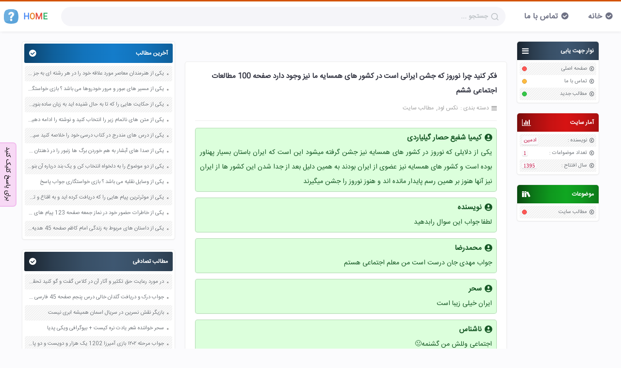

--- FILE ---
content_type: text/html; charset=utf-8
request_url: https://nexload.ir/post/8754/%D9%81%DA%A9%D8%B1-%DA%A9%D9%86%DB%8C%D8%AF-%DA%86%D8%B1%D8%A7-%D9%86%D9%88%D8%B1%D9%88%D8%B2-%DA%A9%D9%87
body_size: 9907
content:
<!DOCTYPE html>

<html lang="fa">
  <head>
    <meta charset="utf-8" />
    
    <title>فکر کنید چرا نوروز که جشن ایرانی است در کشور های همسایه ما نیز وجود دارد صفحه 100 مطالعات اجتماعی ششم - نکس لود</title>
    <meta name="viewport" content="width=device-width, initial-scale=1" />
    <meta name="language" content="fa_IR" />
    <meta name="geo.region" content="IR" />
    <meta name="author" content="sadra" />
    <meta name="description" content="فکر کنید چرا نوروز که جشن ایرانی است در کشور های همسایه ما نیز وجود دارد صفحه 100 مطالعات اجتماعی ششم را از این سایت دریافت کنید." />
    <meta property="og:type" content="article" />
    <meta property="og:title" content="فکر کنید چرا نوروز که جشن ایرانی است در کشور های همسایه ما نیز وجود دارد صفحه 100 مطالعات اجتماعی ششم" />
    <meta
      property="og:url"
      content="https://nexload.ir/post/8754/فکر-کنید-چرا-نوروز-که"
    />
    <meta property="og:locale" content="fa_IR" />
    <meta property="og:site_name" content="نکس لود" />
    <meta property="og:description" content="فکر کنید چرا نوروز که جشن ایرانی است در کشور های همسایه ما نیز وجود دارد صفحه 100 مطالعات اجتماعی ششم را از این سایت دریافت کنید." />
    <link rel="sitemap" href="/sitemap.xml" />
    <link rel="shortcut icon" href="/fav.png" />
    <link
      rel="canonical"
      href="https://nexload.ir/post/8754/فکر-کنید-چرا-نوروز-که"
    />
    <link rel="profile" href="https://nexload.ir" />
    <meta http-equiv="X-UA-Compatible" content="ie=edge" />
    <link href="/css/style.rtl.css?x=3" rel="stylesheet" />
    <script type="application/ld+json">
      {
        "@context": "https://schema.org",
        "@type": "BreadcrumbList",
        "itemListElement": [
          {
            "@type": "ListItem",
            "position": 1,
            "name": "نکس لود",
            "item": "https://nexload.ir"
          },
          {
            "@type": "ListItem",
            "position": 2,
            "name": "مطالب سایت",
            "item": "https://nexload.ir/post"
          },
          { "@type": "ListItem", "position": 3, "name": "فکر کنید چرا نوروز که جشن ایرانی است در کشور های همسایه ما نیز وجود دارد صفحه 100 مطالعات اجتماعی ششم" }
        ]
      }
    </script>
    <script>
    !function(e,t,n){e.yektanetAnalyticsObject=n,e[n]=e[n]||function(){e[n].q.push(arguments)},e[n].q=e[n].q||[];var a=t.getElementsByTagName("head")[0],r=new Date,c="https://cdn.yektanet.com/superscript/jZ4Fe9ld/native-nexload.ir-3614/yn_pub.js?v="+r.getFullYear().toString()+"0"+r.getMonth()+"0"+r.getDate()+"0"+r.getHours(),s=t.createElement("link");s.rel="preload",s.as="script",s.href=c,a.appendChild(s);var l=t.createElement("script");l.async=!0,l.src=c,a.appendChild(l)}(window,document,"yektanet");
</script>
<script type="text/javascript">
    var now = new Date(); var head = document.getElementsByTagName('head')[0];
    var script = document.createElement('script'); script.type =
    'text/javascript'; var script_address =
    'https://cdn.chavosh.org/widgets/main.js'; script.src = script_address +
    '?v=' + now.getFullYear().toString() + '0' + now.getMonth() + '0' +
    now.getDate() + '0' + now.getHours(); head.appendChild(script);
</script>
<!-- Najva Push Notification -->
<link rel="manifest" href="/manifest.json">
<script type="text/javascript">
    (function(){
        var now = new Date();
        var version = now.getFullYear().toString() + "0" + now.getMonth() + "0" + now.getDate() +
            "0" + now.getHours();
        var head = document.getElementsByTagName("head")[0];
        var link = document.createElement("link");
        link.rel = "stylesheet";
        link.href = "https://app.najva.com/static/css/local-messaging.css" + "?v=" + version;
        head.appendChild(link);
        var script = document.createElement("script");
        script.type = "text/javascript";
        script.async = true;
        script.src = "https://app.najva.com/static/js/scripts/nexload-website-33118-df99ce9c-6057-4a8d-aade-19f769e221aa.js" + "?v=" + version;
        head.appendChild(script);
        })()
</script>
<!-- END NAJVA PUSH NOTIFICATION -->
<script type="text/javascript">
	now = new Date();
	var head = document.getElementsByTagName('head')[0];
	var script = document.createElement('script');
	script.async = true;
	script.type = 'text/javascript';
	var script_address = 'https://cdn.yektanet.com/template/bnrs/yn_bnr.min.js';
	script.src = script_address + '?v=' + now.getFullYear().toString() + '0' + now.getMonth() + '0' + now.getDate() + '0' + now.getHours();
	head.appendChild(script);
</script>

  </head>

  <body>
    <header class="top-bar">
  <div id="container">
    <a href="/" class="logo">
      <svg
        width="30px"
        height="30px"
        version="1.1"
        viewBox="0 0 455.431 455.431"
      >
        <path
          d="m405.49 412.76c-69.689 56.889-287.29 56.889-355.56 0-69.689-56.889-62.578-300.09 0-364.09s292.98-64 355.56 0 69.689 307.2 0 364.09z"
          fill="#5CA4DA"
        />
        <path
          d="m229.14 313.21c-62.578 49.778-132.27 75.378-197.69 76.8-48.356-82.489-38.4-283.02 18.489-341.33 51.2-52.622 211.91-62.578 304.36-29.867 22.755 93.867-24.178 213.33-125.16 294.4z"
          fill="#6DAFE0"
        />
        <path
          d="m259 286.19h-61.156v-29.867c0-11.378 1.422-19.911 4.267-24.178 2.844-5.689 8.533-12.8 18.489-22.756l27.022-28.444c4.267-4.267 5.689-11.378 5.689-18.489s-1.422-14.222-7.111-18.489c-4.267-5.689-9.956-7.111-17.067-7.111s-12.8 2.844-17.067 8.533-7.111 14.222-8.533 24.178h-64c2.844-27.022 12.8-48.356 29.867-62.578s36.978-22.756 62.578-22.756 45.511 7.111 61.156 19.911c15.644 14.222 24.178 32.711 24.178 56.889 0 11.378-1.422 18.489-4.267 24.178-2.844 5.689-4.267 8.533-5.689 11.378-1.422 2.844-4.267 5.689-7.111 9.956l-8.533 8.533-18.489 18.489c-5.689 5.689-9.956 9.956-11.378 14.222-1.422 4.267-2.844 8.533-2.844 15.644v22.757zm-65.422 51.2c0-19.911 15.644-35.556 35.556-35.556s35.556 15.644 35.556 35.556-15.644 35.556-35.556 35.556-35.556-15.645-35.556-35.556z"
          fill="#fff"
        />
      </svg>
      <div>
        <span style="color: #4285f4">H</span>
        <span style="color: #e67e22">O</span>
        <span style="color: #e74c3c">M</span>
        <span style="color: #27ae60">E</span>
      </div>
    </a>
    <div class="s-box">
      <div class="ps-relative">
        <input
          id="search"
          autocomplete="off"
          placeholder="جستجو ..."
          class="s-input"
          type="search"
        />
        <i class="search-icon"></i>
      </div>
    </div>
    <ol class="top-box" role="presentation">
      <li><a href="/">خانه</a></li>
      <li><a href="/contact-us">تماس با ما</a></li>
    </ol>
  </div>
</header>

    <div class="container">
      <div id="right-sidebar"><div class="rightBox">
  <div class="r-head c-gray">
    <h3 class="ic-bars">نوار جهت یابی</h3>
  </div>
  <ul>
    <li>
      <a href="/">صفحه اصلی</a>
      <div class="circle cir-r"></div>
    </li>
    <li>
      <a href="/contact-us">تماس با ما</a>
      <div class="circle cir-y"></div>
    </li>
    <li>
      <a href="/">مطالب جدید</a>
      <div class="circle cir-g"></div>
    </li>
  </ul>
</div>
<div class="rightBox">
  <div class="r-head c-red">
    <h3 class="ic-stats">آمار سایت</h3>
  </div>
  <ul id="statistics">
    <li>
      نویسنده :<span class="cir-cat" style="font-family: inherit"
        >ادمین</span
      >
    </li>
    <li>تعداد موضواعات :<span class="cir-cat">1</span></li>
    <li>
      سال افتتاح :<span class="cir-cat">1395</span>
    </li>
  </ul>
</div>
<div class="rightBox">
  <div class="r-head c-green">
    <h3 class="ic-cat">موضوعات</h3>
  </div>
  <ul id="lastCategories">
    <li>
      <a href="/post">مطالب سایت</a>
      <div class="circle archive"></div>
    </li>
  </ul>
</div>
</div>
      <div id="content">
        <div class="mainbar">
          <div style="width: calc(100% - 30px); margin: 0 0 20px">
  <div id="pos-article-display-8349"></div>
</div>

<div style="width: calc(100% - 30px); margin: 0 0 20px">
  <div class="yn-bnr" id="ynpos-8818"></div>
</div>

          <article id="61e324bd146e4b2bc1cc2396" class="article">
            <header class="p-header">
              <h1>
                <a href="/post/8754/فکر-کنید-چرا-نوروز-که">
                  فکر کنید چرا نوروز که جشن ایرانی است در کشور های همسایه ما نیز وجود دارد صفحه 100 مطالعات اجتماعی ششم
                </a>
              </h1>
              <div class="p-info">
                <div class="cat">
                  <span>دسته بندی :</span>
                  <ol typeof="BreadcrumbList">
                    <li>
                      <a href="/"> <span> نکس لود </span></a>
                    </li>
                    <li>
                      <a href="/post"><span>مطالب سایت</span></a>
                    </li>
                  </ol>
                </div>
                
              </div>
            </header>
            <div class="text">
              <!-- <div id="tavoos_video_native-8568"></div> -->
               <div id="pos-article-display-card-8351"></div>
               
              
              <div id="answer">
                <h3>کیمیا شفیع حصار گیلیاردی</h3>
                
                <p>یکی از دلایلی که نوروز در کشور های همسایه نیز جشن گرفته میشود این است که ایران باستان بسیار پهناور بوده است و کشور های همسایه نیز عضوی از ایران بودند به همین دلیل بعد از جدا شدن این کشور ها از ایران نیز آنها هنوز بر همین رسم پایدار مانده اند و هنوز نوروز را جشن میگیرند</p>
                
              </div>
              
              <div id="answer">
                <h3>نویسنده</h3>
                
                <p>لطفا جواب این سوال رابدهید</p>
                
              </div>
              
              <div id="answer">
                <h3>محمدرضا</h3>
                
                <p>جواب مهدی جان درست است من معلم اجتماعی هستم</p>
                
              </div>
              
              <div id="answer">
                <h3>سحر</h3>
                
                <p>ایران خیلی زیبا است</p>
                
              </div>
              
              <div id="answer">
                <h3>ناشناس</h3>
                
                <p>اجتماعی وللش من گشنمه😐</p>
                
              </div>
               <p>جواب فعالیت ۵ صفحه ۱۰۰ کتاب مطالعات اجتماعی پایه و کلاس ششم ابتدایی دبستان فکر کنید چرا نوروز که جشن ایرانی است در کشور های همسایه ما نیز وجود دارد از سایت نکس لود دریافت کنید.</p><h3>جواب بچه ها در نظرات پایین سایت</h3><p><strong>مهدی</strong> : یکی از دلایلش این است که ایران در گذشته بسیار پهناور تر بوده است و تمام یا بخشی از کشورهای همسایه جز قلمرو ایران بوده است.</p><p><strong>کیمیا رفیع</strong> : یکی از دلایلی که نوروز در کشور های همسایه نیز جشن گرفته میشود این است که ایران باستان بسیار پهناور بوده است و کشور های همسایه نیز عضوی از ایران بودند به همین دلیل بعد از جدا شدن این کشور ها از ایران نیز آنها هنوز بر همین رسم پایدار مانده اند و هنوز نوروز را جشن میگیرند.</p>
            </div>
            <div class="bool-post">
              <div class="bool-body">
                <div class="bool-head">میخواهید جواب یا ادامه مطلب را ببینید ؟</div>
                <div class="bool-content">
                  <a class="bool-yes" onclick="bool()">بله</a>
                  <a class="bool-no" onclick="bool()">خیر</a>
                </div>
              </div>
            </div>
            <div style="margin: 50px 10px">
  <div id="pos-article-display-7598"></div>
</div>
 
<div class="comments-box" id="63fe0a1ad6e0bd3c2466f3f1">
  <div class="cm-head">
    <span> پارسا صالحی بزرگ و دانا </span> <span> 3 سال قبل </span>
  </div>
  <div class="comments">
    <div class="cm-stats">
      <button onclick="commentsVote(1, this)">&#xe904;</button>
      <span class="vote"> 0 </span>
      <button onclick="commentsVote(-1, this)">&#xe906;</button>
    </div>
    <div class="cm-content">
      <div>
        
        <p>پارسا صالحی آینده ی داوطلبانی پرسپولیس</p>
        
      </div>
      <div class="r-c">
        
        <button
          id="63fe0a1ad6e0bd3c2466f3f1"
          class="button bb cm-btn"
          onclick="reply(this);"
          type="button"
        >
          پاسخ
        </button>
      </div>
      
    </div>
  </div>
</div>

<div class="comments-box" id="6251db0ad2d5c0bd3b020eb3">
  <div class="cm-head">
    <span> diyana  </span> <span> 4 سال قبل </span>
  </div>
  <div class="comments">
    <div class="cm-stats">
      <button onclick="commentsVote(1, this)">&#xe904;</button>
      <span class="vote"> 0 </span>
      <button onclick="commentsVote(-1, this)">&#xe906;</button>
    </div>
    <div class="cm-content">
      <div>
        
        <p>یکی از دلایلش این است که ایران در گذشته بسیار پهناور تر بوده است و تمام بخشی از کشور های همسایه جز قلمرو ایران بوده است.</p>
        
      </div>
      <div class="r-c">
        
        <button
          id="6251db0ad2d5c0bd3b020eb3"
          class="button bb cm-btn"
          onclick="reply(this);"
          type="button"
        >
          پاسخ
        </button>
      </div>
      
    </div>
  </div>
</div>

<div class="comments-box" id="625049ed06dd5e1a3ad05406">
  <div class="cm-head">
    <span> ناشناس </span> <span> 4 سال قبل </span>
  </div>
  <div class="comments">
    <div class="cm-stats">
      <button onclick="commentsVote(1, this)">&#xe904;</button>
      <span class="vote"> -2 </span>
      <button onclick="commentsVote(-1, this)">&#xe906;</button>
    </div>
    <div class="cm-content">
      <div>
        
        <p>،😏</p>
        
      </div>
      <div class="r-c">
        
        <button
          id="625049ed06dd5e1a3ad05406"
          class="button bb cm-btn"
          onclick="reply(this);"
          type="button"
        >
          پاسخ
        </button>
      </div>
      
    </div>
  </div>
</div>

<div class="comments-box" id="622f14e4b97d996c96a709ea">
  <div class="cm-head">
    <span> ناشناس </span> <span> 4 سال قبل </span>
  </div>
  <div class="comments">
    <div class="cm-stats">
      <button onclick="commentsVote(1, this)">&#xe904;</button>
      <span class="vote"> 1 </span>
      <button onclick="commentsVote(-1, this)">&#xe906;</button>
    </div>
    <div class="cm-content">
      <div>
        
        <p>زیرا کشور های همسایه ایران در گذشته بخشی از انها جز ایران بود و از دورهی هخامنشی این اداب در این کشور ها مانده است</p>
        
        <p></p>
        
      </div>
      <div class="r-c">
        
        <button
          id="622f14e4b97d996c96a709ea"
          class="button bb cm-btn"
          onclick="reply(this);"
          type="button"
        >
          پاسخ
        </button>
      </div>
      
    </div>
  </div>
</div>

<div class="comments-box" id="622f14e3b97d996c96a709cc">
  <div class="cm-head">
    <span> ناشناس </span> <span> 4 سال قبل </span>
  </div>
  <div class="comments">
    <div class="cm-stats">
      <button onclick="commentsVote(1, this)">&#xe904;</button>
      <span class="vote"> 0 </span>
      <button onclick="commentsVote(-1, this)">&#xe906;</button>
    </div>
    <div class="cm-content">
      <div>
        
        <p>زیرا کشور های همسایه ایران در گذشته بخشی از انها جز ایران بود و از دورهی هخامنشی این اداب در این کشور ها مانده است</p>
        
        <p></p>
        
      </div>
      <div class="r-c">
        
        <button
          id="622f14e3b97d996c96a709cc"
          class="button bb cm-btn"
          onclick="reply(this);"
          type="button"
        >
          پاسخ
        </button>
      </div>
      
    </div>
  </div>
</div>

<div class="comments-box" id="62248e3b94d0ceb23b89595e">
  <div class="cm-head">
    <span> ناشناس </span> <span> 4 سال قبل </span>
  </div>
  <div class="comments">
    <div class="cm-stats">
      <button onclick="commentsVote(1, this)">&#xe904;</button>
      <span class="vote"> -2 </span>
      <button onclick="commentsVote(-1, this)">&#xe906;</button>
    </div>
    <div class="cm-content">
      <div>
        
        <p>ررژبزبر</p>
        
        <p>رزیر</p>
        
      </div>
      <div class="r-c">
        
        <button
          id="62248e3b94d0ceb23b89595e"
          class="button bb cm-btn"
          onclick="reply(this);"
          type="button"
        >
          پاسخ
        </button>
      </div>
      
    </div>
  </div>
</div>

<div class="comments-box" id="621f53ac61dc753fcb6481f2">
  <div class="cm-head">
    <span> ناشناس </span> <span> 4 سال قبل </span>
  </div>
  <div class="comments">
    <div class="cm-stats">
      <button onclick="commentsVote(1, this)">&#xe904;</button>
      <span class="vote"> -2 </span>
      <button onclick="commentsVote(-1, this)">&#xe906;</button>
    </div>
    <div class="cm-content">
      <div>
        
        <p>اره</p>
        
      </div>
      <div class="r-c">
        
        <button
          id="621f53ac61dc753fcb6481f2"
          class="button bb cm-btn"
          onclick="reply(this);"
          type="button"
        >
          پاسخ
        </button>
      </div>
      
      <div class="replies" id="622df143b97d996c969996e7">
        <div class="reply-stats">
          <button onclick="commentsVote(1, this)">&#xe904;</button>
          <span class="vote"> -2 </span>
          <button onclick="commentsVote(-1, this)">&#xe906;</button>
        </div>
        <div class="reply-content">
          <div class="reply-head">
            <span> سکرتلیتزنینین </span>
             <span> 4 سال قبل </span>
          </div>
          <div>
            
            <p>چی آره خره من</p>
            
          </div>
        </div>
      </div>
      
    </div>
  </div>
</div>

<div class="comments-box" id="620a02634c10bad3d21789ed">
  <div class="cm-head">
    <span> ناشناس </span> <span> 4 سال قبل </span>
  </div>
  <div class="comments">
    <div class="cm-stats">
      <button onclick="commentsVote(1, this)">&#xe904;</button>
      <span class="vote"> 2 </span>
      <button onclick="commentsVote(-1, this)">&#xe906;</button>
    </div>
    <div class="cm-content">
      <div>
        
        <p>جواب نداره تبلیغ فقط ریدم</p>
        
      </div>
      <div class="r-c">
        
        <button
          id="620a02634c10bad3d21789ed"
          class="button bb cm-btn"
          onclick="reply(this);"
          type="button"
        >
          پاسخ
        </button>
      </div>
      
    </div>
  </div>
</div>

<div class="comments-box" id="61e324bd146e4b2bc1cc23e8">
  <div class="cm-head">
    <span> نویسنده </span> <span> 4 سال قبل </span>
  </div>
  <div class="comments">
    <div class="cm-stats">
      <button onclick="commentsVote(1, this)">&#xe904;</button>
      <span class="vote"> 7 </span>
      <button onclick="commentsVote(-1, this)">&#xe906;</button>
    </div>
    <div class="cm-content">
      <div>
        
        <p>لطفا جواب این سوال رابدهید</p>
        
      </div>
      <div class="r-c">
        
        <button
          id="61e324bd146e4b2bc1cc23e8"
          class="button bb cm-btn"
          onclick="reply(this);"
          type="button"
        >
          پاسخ
        </button>
      </div>
      
      <div class="replies" id="620c8a114c10bad3d23c158d">
        <div class="reply-stats">
          <button onclick="commentsVote(1, this)">&#xe904;</button>
          <span class="vote"> -1 </span>
          <button onclick="commentsVote(-1, this)">&#xe906;</button>
        </div>
        <div class="reply-content">
          <div class="reply-head">
            <span> ب تو هیچ ربطی نداره😐 </span>
             <span> 4 سال قبل </span>
          </div>
          <div>
            
            <p>چشم سه بار😐</p>
            
          </div>
        </div>
      </div>
      
    </div>
  </div>
</div>

<div class="comments-box" id="61e324bd146e4b2bc1cc23e4">
  <div class="cm-head">
    <span> کیمیا شفیع حصار گیلیاردی </span> <span> 4 سال قبل </span>
  </div>
  <div class="comments">
    <div class="cm-stats">
      <button onclick="commentsVote(1, this)">&#xe904;</button>
      <span class="vote"> 11 </span>
      <button onclick="commentsVote(-1, this)">&#xe906;</button>
    </div>
    <div class="cm-content">
      <div>
        
        <p>یکی از دلایلی که نوروز در کشور های همسایه نیز جشن گرفته میشود این است که ایران باستان بسیار پهناور بوده است و کشور های همسایه نیز عضوی از ایران بودند به همین دلیل بعد از جدا شدن این کشور ها از ایران نیز آنها هنوز بر همین رسم پایدار مانده اند و هنوز نوروز را جشن میگیرند</p>
        
      </div>
      <div class="r-c">
        
        <button
          id="61e324bd146e4b2bc1cc23e4"
          class="button bb cm-btn"
          onclick="reply(this);"
          type="button"
        >
          پاسخ
        </button>
      </div>
      
    </div>
  </div>
</div>

<div class="comments-box" id="61e324bd146e4b2bc1cc23e2">
  <div class="cm-head">
    <span> سحر </span> <span> 4 سال قبل </span>
  </div>
  <div class="comments">
    <div class="cm-stats">
      <button onclick="commentsVote(1, this)">&#xe904;</button>
      <span class="vote"> 4 </span>
      <button onclick="commentsVote(-1, this)">&#xe906;</button>
    </div>
    <div class="cm-content">
      <div>
        
        <p>ایران خیلی زیبا است</p>
        
      </div>
      <div class="r-c">
        
        <button
          id="61e324bd146e4b2bc1cc23e2"
          class="button bb cm-btn"
          onclick="reply(this);"
          type="button"
        >
          پاسخ
        </button>
      </div>
      
      <div class="replies" id="6251db42d2d5c0bd3b02139f">
        <div class="reply-stats">
          <button onclick="commentsVote(1, this)">&#xe904;</button>
          <span class="vote"> 0 </span>
          <button onclick="commentsVote(-1, this)">&#xe906;</button>
        </div>
        <div class="reply-content">
          <div class="reply-head">
            <span> diyana </span>
             <span> 4 سال قبل </span>
          </div>
          <div>
            
            <p>چه ربطی داره 😑</p>
            
          </div>
        </div>
      </div>
      
    </div>
  </div>
</div>

<div class="comments-box" id="61e324bd146e4b2bc1cc23e0">
  <div class="cm-head">
    <span> محمدرضا </span> <span> 4 سال قبل </span>
  </div>
  <div class="comments">
    <div class="cm-stats">
      <button onclick="commentsVote(1, this)">&#xe904;</button>
      <span class="vote"> 6 </span>
      <button onclick="commentsVote(-1, this)">&#xe906;</button>
    </div>
    <div class="cm-content">
      <div>
        
        <p>جواب مهدی جان درست است من معلم اجتماعی هستم</p>
        
      </div>
      <div class="r-c">
        
        <button
          id="61e324bd146e4b2bc1cc23e0"
          class="button bb cm-btn"
          onclick="reply(this);"
          type="button"
        >
          پاسخ
        </button>
      </div>
      
    </div>
  </div>
</div>

<div class="comments-box" id="61e324bd146e4b2bc1cc23de">
  <div class="cm-head">
    <span> نویسنده </span> <span> 4 سال قبل </span>
  </div>
  <div class="comments">
    <div class="cm-stats">
      <button onclick="commentsVote(1, this)">&#xe904;</button>
      <span class="vote"> 1 </span>
      <button onclick="commentsVote(-1, this)">&#xe906;</button>
    </div>
    <div class="cm-content">
      <div>
        
        <p>پرنیان عباسی: یکی از دلایل این است که آنها هم مسلمان هستند و اینکه جشن نوروز جشن باستانی فارسی زبان ها است.</p>
        
      </div>
      <div class="r-c">
        
        <button
          id="61e324bd146e4b2bc1cc23de"
          class="button bb cm-btn"
          onclick="reply(this);"
          type="button"
        >
          پاسخ
        </button>
      </div>
      
    </div>
  </div>
</div>

<div class="comments-box" id="61e324bd146e4b2bc1cc23dc">
  <div class="cm-head">
    <span> نویسنده </span> <span> 4 سال قبل </span>
  </div>
  <div class="comments">
    <div class="cm-stats">
      <button onclick="commentsVote(1, this)">&#xe904;</button>
      <span class="vote"> -1 </span>
      <button onclick="commentsVote(-1, this)">&#xe906;</button>
    </div>
    <div class="cm-content">
      <div>
        
        <p>هرخرهبخفیهب</p>
        
      </div>
      <div class="r-c">
        
        <button
          id="61e324bd146e4b2bc1cc23dc"
          class="button bb cm-btn"
          onclick="reply(this);"
          type="button"
        >
          پاسخ
        </button>
      </div>
      
    </div>
  </div>
</div>

<div class="comments-box" id="61e324bd146e4b2bc1cc23da">
  <div class="cm-head">
    <span> سوگند تهرانی </span> <span> 4 سال قبل </span>
  </div>
  <div class="comments">
    <div class="cm-stats">
      <button onclick="commentsVote(1, this)">&#xe904;</button>
      <span class="vote"> 0 </span>
      <button onclick="commentsVote(-1, this)">&#xe906;</button>
    </div>
    <div class="cm-content">
      <div>
        
        <p>چون ایران در گذشته بسیار پهناور قدرتمند بوده و ایران جزه قلمرو کشور های دیگر( همسایه) بوده است❤</p>
        
      </div>
      <div class="r-c">
        
        <button
          id="61e324bd146e4b2bc1cc23da"
          class="button bb cm-btn"
          onclick="reply(this);"
          type="button"
        >
          پاسخ
        </button>
      </div>
      
    </div>
  </div>
</div>

<div class="comments-box" id="61e324bd146e4b2bc1cc23c8">
  <div class="cm-head">
    <span> ستاره فرهاد </span> <span> 4 سال قبل </span>
  </div>
  <div class="comments">
    <div class="cm-stats">
      <button onclick="commentsVote(1, this)">&#xe904;</button>
      <span class="vote"> 3 </span>
      <button onclick="commentsVote(-1, this)">&#xe906;</button>
    </div>
    <div class="cm-content">
      <div>
        
        <p>چون کشور های همسایه در ایران باستان جزو قلمرو ایران بوده اند…به همین دلیل افراد در کشور های همسایه مثل افغانستان-ترکمنستان-پاکستان-شمال ترکیه و. .عید نوروز را جشن می گیرند…در کابل و شمال افغانستان به جای انداختن سفره ی هفت سین انداختن سفره ی هفت میوه رواج است…</p>
        
      </div>
      <div class="r-c">
        
        <button
          id="61e324bd146e4b2bc1cc23c8"
          class="button bb cm-btn"
          onclick="reply(this);"
          type="button"
        >
          پاسخ
        </button>
      </div>
      
    </div>
  </div>
</div>

<div class="comments-box" id="61e324bd146e4b2bc1cc23c4">
  <div class="cm-head">
    <span> Reza </span> <span> 4 سال قبل </span>
  </div>
  <div class="comments">
    <div class="cm-stats">
      <button onclick="commentsVote(1, this)">&#xe904;</button>
      <span class="vote"> -2 </span>
      <button onclick="commentsVote(-1, this)">&#xe906;</button>
    </div>
    <div class="cm-content">
      <div>
        
        <p>مهدی جان درست گفته است آقا مهدی دستت درد نکنه</p>
        
      </div>
      <div class="r-c">
        
        <button
          id="61e324bd146e4b2bc1cc23c4"
          class="button bb cm-btn"
          onclick="reply(this);"
          type="button"
        >
          پاسخ
        </button>
      </div>
      
    </div>
  </div>
</div>

<div class="comments-box" id="61e324bd146e4b2bc1cc23bc">
  <div class="cm-head">
    <span> زهرا نوشیدنی </span> <span> 4 سال قبل </span>
  </div>
  <div class="comments">
    <div class="cm-stats">
      <button onclick="commentsVote(1, this)">&#xe904;</button>
      <span class="vote"> -1 </span>
      <button onclick="commentsVote(-1, this)">&#xe906;</button>
    </div>
    <div class="cm-content">
      <div>
        
        <p>زیبایی و جذابیت نوروز باعث استقبال این کشور ها شده اند</p>
        
      </div>
      <div class="r-c">
        
        <button
          id="61e324bd146e4b2bc1cc23bc"
          class="button bb cm-btn"
          onclick="reply(this);"
          type="button"
        >
          پاسخ
        </button>
      </div>
      
      <div class="replies" id="61e324bd146e4b2bc1cc23be">
        <div class="reply-stats">
          <button onclick="commentsVote(1, this)">&#xe904;</button>
          <span class="vote"> 2 </span>
          <button onclick="commentsVote(-1, this)">&#xe906;</button>
        </div>
        <div class="reply-content">
          <div class="reply-head">
            <span> الی </span>
             <span> 4 سال قبل </span>
          </div>
          <div>
            
            <p>ن اشتباههههههه</p>
            
          </div>
        </div>
      </div>
      
    </div>
  </div>
</div>

<div class="comments-box" id="61e324bd146e4b2bc1cc23b4">
  <div class="cm-head">
    <span> حمیده فلاحتی </span> <span> 4 سال قبل </span>
  </div>
  <div class="comments">
    <div class="cm-stats">
      <button onclick="commentsVote(1, this)">&#xe904;</button>
      <span class="vote"> -1 </span>
      <button onclick="commentsVote(-1, this)">&#xe906;</button>
    </div>
    <div class="cm-content">
      <div>
        
        <p>ایران خیلی پنهاور بوده والانش هم هست پنهاورایران خیلی زیباست</p>
        
      </div>
      <div class="r-c">
        
        <button
          id="61e324bd146e4b2bc1cc23b4"
          class="button bb cm-btn"
          onclick="reply(this);"
          type="button"
        >
          پاسخ
        </button>
      </div>
      
      <div class="replies" id="6213456a8a27ba70a5bbce95">
        <div class="reply-stats">
          <button onclick="commentsVote(1, this)">&#xe904;</button>
          <span class="vote"> -1 </span>
          <button onclick="commentsVote(-1, this)">&#xe906;</button>
        </div>
        <div class="reply-content">
          <div class="reply-head">
            <span> بببدپتهذع همه </span>
             <span> 4 سال قبل </span>
          </div>
          <div>
            
            <p>ابپیتایکسسپسپژننژسنسنصننص</p>
            
            <p>پیدثدثکصتیتثن</p>
            
          </div>
        </div>
      </div>
      
    </div>
  </div>
</div>

<div class="comments-box" id="61e324bd146e4b2bc1cc23a8">
  <div class="cm-head">
    <span> ناشناس </span> <span> 4 سال قبل </span>
  </div>
  <div class="comments">
    <div class="cm-stats">
      <button onclick="commentsVote(1, this)">&#xe904;</button>
      <span class="vote"> 3 </span>
      <button onclick="commentsVote(-1, this)">&#xe906;</button>
    </div>
    <div class="cm-content">
      <div>
        
        <p>اجتماعی وللش من گشنمه😐</p>
        
      </div>
      <div class="r-c">
        
        <button
          id="61e324bd146e4b2bc1cc23a8"
          class="button bb cm-btn"
          onclick="reply(this);"
          type="button"
        >
          پاسخ
        </button>
      </div>
      
      <div class="replies" id="61e324bd146e4b2bc1cc23ae">
        <div class="reply-stats">
          <button onclick="commentsVote(1, this)">&#xe904;</button>
          <span class="vote"> 0 </span>
          <button onclick="commentsVote(-1, this)">&#xe906;</button>
        </div>
        <div class="reply-content">
          <div class="reply-head">
            <span> ناشناس </span>
             <span> 4 سال قبل </span>
          </div>
          <div>
            
            <p>دهنت تو منم دستشویی دارم😂😂😂</p>
            
          </div>
        </div>
      </div>
      
      <div class="replies" id="61e324bd146e4b2bc1cc23ac">
        <div class="reply-stats">
          <button onclick="commentsVote(1, this)">&#xe904;</button>
          <span class="vote"> 3 </span>
          <button onclick="commentsVote(-1, this)">&#xe906;</button>
        </div>
        <div class="reply-content">
          <div class="reply-head">
            <span> الینا </span>
             <span> 4 سال قبل </span>
          </div>
          <div>
            
            <p>تو داری زندگی میکنی ما همه ادای تو رو در میاریم🤣🤣🤣</p>
            
          </div>
        </div>
      </div>
      
      <div class="replies" id="61e324bd146e4b2bc1cc23aa">
        <div class="reply-stats">
          <button onclick="commentsVote(1, this)">&#xe904;</button>
          <span class="vote"> 0 </span>
          <button onclick="commentsVote(-1, this)">&#xe906;</button>
        </div>
        <div class="reply-content">
          <div class="reply-head">
            <span> الینا </span>
             <span> 4 سال قبل </span>
          </div>
          <div>
            
            <p>تو داری زندگی میکنی ماها همه اداتو در میاریم🤣🤣</p>
            
          </div>
        </div>
      </div>
      
    </div>
  </div>
</div>

<div class="comments-box" id="61e324bd146e4b2bc1cc23a4">
  <div class="cm-head">
    <span> نویسنده </span> <span> 4 سال قبل </span>
  </div>
  <div class="comments">
    <div class="cm-stats">
      <button onclick="commentsVote(1, this)">&#xe904;</button>
      <span class="vote"> 0 </span>
      <button onclick="commentsVote(-1, this)">&#xe906;</button>
    </div>
    <div class="cm-content">
      <div>
        
        <p>چون یک عید است</p>
        
      </div>
      <div class="r-c">
        
        <button
          id="61e324bd146e4b2bc1cc23a4"
          class="button bb cm-btn"
          onclick="reply(this);"
          type="button"
        >
          پاسخ
        </button>
      </div>
      
      <div class="replies" id="61e324bd146e4b2bc1cc23a6">
        <div class="reply-stats">
          <button onclick="commentsVote(1, this)">&#xe904;</button>
          <span class="vote"> 1 </span>
          <button onclick="commentsVote(-1, this)">&#xe906;</button>
        </div>
        <div class="reply-content">
          <div class="reply-head">
            <span> الهه </span>
             <span> 4 سال قبل </span>
          </div>
          <div>
            
            <p>🤣🤣🤣و السلام نامه تمام😂</p>
            
          </div>
        </div>
      </div>
      
    </div>
  </div>
</div>

<div class="comments-box" id="61e324bd146e4b2bc1cc23a2">
  <div class="cm-head">
    <span> نویسنده </span> <span> 4 سال قبل </span>
  </div>
  <div class="comments">
    <div class="cm-stats">
      <button onclick="commentsVote(1, this)">&#xe904;</button>
      <span class="vote"> 0 </span>
      <button onclick="commentsVote(-1, this)">&#xe906;</button>
    </div>
    <div class="cm-content">
      <div>
        
        <p>کامل کرذم</p>
        
      </div>
      <div class="r-c">
        
        <button
          id="61e324bd146e4b2bc1cc23a2"
          class="button bb cm-btn"
          onclick="reply(this);"
          type="button"
        >
          پاسخ
        </button>
      </div>
      
    </div>
  </div>
</div>

<div class="comments-box" id="61e324bd146e4b2bc1cc23a0">
  <div class="cm-head">
    <span> نویسنده </span> <span> 4 سال قبل </span>
  </div>
  <div class="comments">
    <div class="cm-stats">
      <button onclick="commentsVote(1, this)">&#xe904;</button>
      <span class="vote"> -2 </span>
      <button onclick="commentsVote(-1, this)">&#xe906;</button>
    </div>
    <div class="cm-content">
      <div>
        
        <p>هیچی</p>
        
      </div>
      <div class="r-c">
        
        <button
          id="61e324bd146e4b2bc1cc23a0"
          class="button bb cm-btn"
          onclick="reply(this);"
          type="button"
        >
          پاسخ
        </button>
      </div>
      
    </div>
  </div>
</div>

<div class="comments-box" id="61e324bd146e4b2bc1cc239e">
  <div class="cm-head">
    <span> مهسا </span> <span> 4 سال قبل </span>
  </div>
  <div class="comments">
    <div class="cm-stats">
      <button onclick="commentsVote(1, this)">&#xe904;</button>
      <span class="vote"> 1 </span>
      <button onclick="commentsVote(-1, this)">&#xe906;</button>
    </div>
    <div class="cm-content">
      <div>
        
        <p>یکی از دلایل این است گذشته بسیار وسیع تر از زمان کنونی بوده است و قسمت های از کشورهای همسایه جزء قلمرو ایران بوده که در نتایج مراسم آداب و رسوم آداب و رسوم مشترکی داشتند📖📕</p>
        
      </div>
      <div class="r-c">
        
        <button
          id="61e324bd146e4b2bc1cc239e"
          class="button bb cm-btn"
          onclick="reply(this);"
          type="button"
        >
          پاسخ
        </button>
      </div>
      
    </div>
  </div>
</div>

<div class="comments-box" id="61e324bd146e4b2bc1cc239c">
  <div class="cm-head">
    <span> نویسنده </span> <span> 4 سال قبل </span>
  </div>
  <div class="comments">
    <div class="cm-stats">
      <button onclick="commentsVote(1, this)">&#xe904;</button>
      <span class="vote"> 2 </span>
      <button onclick="commentsVote(-1, this)">&#xe906;</button>
    </div>
    <div class="cm-content">
      <div>
        
        <p>خیر</p>
        
      </div>
      <div class="r-c">
        
        <button
          id="61e324bd146e4b2bc1cc239c"
          class="button bb cm-btn"
          onclick="reply(this);"
          type="button"
        >
          پاسخ
        </button>
      </div>
      
    </div>
  </div>
</div>

<div class="comments-box" id="61e324bd146e4b2bc1cc239a">
  <div class="cm-head">
    <span> نویسنده </span> <span> 4 سال قبل </span>
  </div>
  <div class="comments">
    <div class="cm-stats">
      <button onclick="commentsVote(1, this)">&#xe904;</button>
      <span class="vote"> 1 </span>
      <button onclick="commentsVote(-1, this)">&#xe906;</button>
    </div>
    <div class="cm-content">
      <div>
        
        <p>سلام ببخشی میشه برنامتونو مثل برنامه ساینس هاپ بکنید اون خیلی بهتره..</p>
        
      </div>
      <div class="r-c">
        
        <button
          id="61e324bd146e4b2bc1cc239a"
          class="button bb cm-btn"
          onclick="reply(this);"
          type="button"
        >
          پاسخ
        </button>
      </div>
      
      <div class="replies" id="620c8a844c10bad3d23c2185">
        <div class="reply-stats">
          <button onclick="commentsVote(1, this)">&#xe904;</button>
          <span class="vote"> 1 </span>
          <button onclick="commentsVote(-1, this)">&#xe906;</button>
        </div>
        <div class="reply-content">
          <div class="reply-head">
            <span> ب تو هیچ ربطی نداره😐 </span>
             <span> 4 سال قبل </span>
          </div>
          <div>
            
            <p>آرههه واقعا شما خیلی چرت درست کردین سایتتونو!</p>
            
          </div>
        </div>
      </div>
      
    </div>
  </div>
</div>

<div class="scmBox" id="real-cm">
  <form class="send-cm">
    <input type="hidden" name="post_id" value="61e324bd146e4b2bc1cc2396" />
    <div class="alert"></div>
    <div>
      <input
        type="text"
        name="author"
        id="author"
        placeholder="اسم یا نام مستعارتان را وارد کنید"
        value=""
        id="scm-name"
      />
    </div>
    <div>
      <textarea
        name="content"
        placeholder="متن پیامتان را در این بخش تایپ کنید"
        id="scm-content"
      ></textarea>
    </div>
    <div>
      <button
        class="button bb scm-buttons"
        type="button"
        onclick="beforeSubmit(this.form);"
      >
        ارسال پاسخ
      </button>
    </div>
  </form>
</div>

            <div class="post-footer">
              <div class="p-info">
                <div class="com">36 پاسخ</div>
                

                <div class="author">ادمین</div>
              </div>
            </div>
          </article>
        </div>
        <div id="left-sidebar">
  <div class="leftBox">
    <div class="l-head c-blue">
      <h3>آخرین مطالب</h3>
    </div>
    <ul id="lastPosts">
      
      <li>
        <a href="/post/11033/یکی-از-هنرمندان-معاصر-مورد">
          یکی از هنرمندان معاصر مورد علاقه خود را در هر رشته ای به جز عکاسی صفحه 69 فرهنگ و هنر نهم
        </a>
      </li>
      
      <li>
        <a href="/post/11032/یکی-از-مسیر-های-عبور">
          یکی از مسیر های عبور و مرور خودروها می باشد ؟ بازی خواستگاری جواب پاسخ
        </a>
      </li>
      
      <li>
        <a href="/post/11031/یکی-از-حکایت-هایی-را">
          یکی از حکایت هایی را که تا به حال شنیده اید به زبان ساده بنویسید صفحه 97 نگارش ششم دبستان
        </a>
      </li>
      
      <li>
        <a href="/post/11030/یکی-از-متن-های-ناتمام">
          یکی از متن های ناتمام زیر را انتخاب کنید و نوشته را ادامه دهید صفحه 73 و 74 کتاب نگارش فارسی پنجم دبستان
        </a>
      </li>
      
      <li>
        <a href="/post/11029/یکی-از-درس-های-مندرج">
          یکی از درس های مندرج در کتاب درسی خود را خلاصه کنید سپس متن خلاصه شده را با بهره گیری از روش های دسته بندی نمودار جدول نقشه مفهومی نشان دهید صفحه 118 نگارش یازدهم
        </a>
      </li>
      
      <li>
        <a href="/post/11028/یکی-از-صدا-های-آبشار">
          یکی از صدا های آبشار به هم خوردن برگ ها زنبور را در ذهنتان مجسم کنید و درباره آن یک بند بنویسید صفحه 11 نگارش پنجم
        </a>
      </li>
      
      <li>
        <a href="/post/11027/یکی-از-دو-موضوع-را">
          یکی از دو موضوع را به دلخواه انتخاب کن و یک بند درباره آن بنویس صفحه 35 کتاب نگارش فارسی سوم
        </a>
      </li>
      
      <li>
        <a href="/post/11026/یکی-از-وسایل-نقلیه-می">
          یکی از وسایل نقلیه می باشد ؟ بازی خواستگاری جواب پاسخ
        </a>
      </li>
      
      <li>
        <a href="/post/11025/یکی-از-موثرترین-پیام-هایی">
          یکی از موثرترین پیام هایی را که دریافت کرده اید و به اقناع و تغییری جدی در شما منجر شده است برسی کنید و علت این تاثیر گذاری قابل توجه را بنویسید صفحه 52 تفکر و سواد رسانه ای دهم
        </a>
      </li>
      
      <li>
        <a href="/post/11024/یکی-از-خاطرات-حضور-خود">
          یکی از خاطرات حضور خود در نماز جمعه صفحه 123 پیام های آسمان هفتم
        </a>
      </li>
      
      <li>
        <a href="/post/11023/یکی-از-داستان-های-مربوط">
          یکی از داستان های مربوط به زندگی امام کاظم صفحه 45 هدیه های آسمان چهارم
        </a>
      </li>
      
    </ul>
  </div>
  <div class="leftBox">
    <div class="l-head c-gray">
      <h3>مطالب تصادفی</h3>
    </div>
    <ul id="lastPosts">
      
      <li>
        <a href="/post/7305/در-مورد-رعایت-حق-تکثیر">
          در مورد رعایت حق تکثیر و آثار آن در کلاس گفت و گو کنید تحقیق صفحه 71 کار و فناوری هشتم
        </a>
      </li>
      
      <li>
        <a href="/post/2958/جواب-درک-و-دریافت-گلدان">
          جواب درک و دریافت گلدان خالی درس پنجم صفحه 45 فارسی پنجم
        </a>
      </li>
      
      <li>
        <a href="/post/1474/بازیگر-نقش-نسرین-در-سریال">
          بازیگر نقش نسرین در سریال اسمان همیشه ابری نیست
        </a>
      </li>
      
      <li>
        <a href="/post/8056/سحر-خواننده-شعر-یادت-نره">
          سحر خواننده شعر یادت نره کیست + بیوگرافی ویکی پدیا
        </a>
      </li>
      
      <li>
        <a href="/post/3482/جواب-مرحله-بازی-آمیرزا">
          جواب مرحله ۱۲۰۲ بازی آمیرزا 1202 یک هزار و دویست و دو پاسخ
        </a>
      </li>
      
      <li>
        <a href="/post/2484/تحقیق-در-مورد-جنبه-های">
          تحقیق در مورد جنبه های کاربرد نانو ساختارهای کربنی و نحوه عملکرد این نانو ذرات در این کاربرد ها صفحه 75 کاربرد فناوری های نوین یازدهم
        </a>
      </li>
      
      <li>
        <a href="/post/6739/دانلود-فیلم-برادرم-خسرو">
          دانلود فیلم برادرم خسرو
        </a>
      </li>
      
      <li>
        <a href="/post/10102/مکمل-رنگ-سبز-چه-رنگیست">
          مکمل رنگ سبز چه رنگیست ؟ بازی خواستگاری جواب پاسخ
        </a>
      </li>
      
      <li>
        <a href="/post/7870/رفتار-پیامبر-ص-با-امام">
          رفتار پیامبر (ص) با امام حسن (ع) و امام حسین (ع) در دوران کودکی چگونه بود؟ صفحه 117 فارسی هفتم
        </a>
      </li>
      
      <li>
        <a href="/post/1737/به-چه-دلایلی-ممکن-است">
          به چه دلایلی ممکن است بین دو کشور جنگ صورت بگیرد صفحه 18 آمادگی دفاعی نهم
        </a>
      </li>
      
      <li>
        <a href="/post/5243/جواب-مرحله-بازی-فندق">
          جواب مرحله ۷۶۶ بازی فندق 766 هفتصد و شصت و شش پاسخ
        </a>
      </li>
      
      <li>
        <a href="/post/1416/باطل-کردن-سحر-و-جادو">
          باطل كردن سحر و جادو از راه دور
        </a>
      </li>
      
      <li>
        <a href="/post/5748/چرا-بادهای-موسمی-نمیتوانند-به">
          چرا بادهای موسمی نمیتوانند به آسیای مرکزی و بیابان گبی نفوذ کنند صفحه 112 مطالعات اجتماعی هشتم
        </a>
      </li>
      
      <li>
        <a href="/post/459/ادبیات-بومی-استان-کهگیلویه-و">
          ادبیات بومی استان کهگیلویه و بویراحمد درس آزاد کتاب فارسی
        </a>
      </li>
      
      <li>
        <a href="/post/7499/درباره-موشک-های-ساخت-متخصصان">
          درباره موشک های ساخت متخصصان ایرانی جستجو و تحقیق کنید صفحه 83 آمادگی دفاعی نهم
        </a>
      </li>
      
      <li>
        <a href="/post/8882/فیلم-خطوط-لوله-دیرین-دیرین">
          فیلم خطوط لوله دیرین دیرین و هوندا را مشاهده کنید درباره پاسخ های زیر گفت و گو کنید صفحه 73 تفکر و سواد رسانه ای دهم
        </a>
      </li>
      
      <li>
        <a href="/post/7603/درختی-که-سرش-را-بزنی">
          درختی که سرش را بزنی مثل انسان می میرد ؟ بازی خواستگاری جواب پاسخ
        </a>
      </li>
      
      <li>
        <a href="/post/6675/دانلود-رایگان-تم-سامسونگ-j">
          دانلود رایگان تم سامسونگ j5
        </a>
      </li>
      
      <li>
        <a href="/post/8707/فعال-شده-و-نسخه-قبلی">
          فعال شده و نسخه قبلی قابل استفاده نخواهد بود نسخه جدید نرم افزار را از
        </a>
      </li>
      
      <li>
        <a href="/post/9685/بیوگرافی-سامان-قدوس-زندگینامه-عکس">
          بیوگرافی سامان قدوس زندگینامه عکس آدرس اینستاگرام ویکی پدیا تلگرام
        </a>
      </li>
      
      <li>
        <a href="/post/6617/انشا-در-مورد-پدافند-غیر">
          انشا در مورد پدافند غیر عامل
        </a>
      </li>
      
    </ul>
  </div>
</div>

      </div>
    </div>
    <div class="footer">
  <div class="copyright">
    <p class="footer-disclaimer">
      تمامی محتوای این وب‌سایت به‌صورت رسمی توسط تیم نکس‌لود نگارش و تدوین شده است.
      در صورت مشاهده هرگونه ناهماهنگی یا نیاز به به‌روزرسانی، لطفاً از طریق
      <a href="/contact-us">صفحه تماس با ما</a>
      اطلاع دهید.
    </p>
    <p class="footer-link">
      برای دسترسی به
      <a href="https://jdot.ir/amirza">جواب همه مراحل بازی آمیرزا</a>
      و راهنمای کامل کلمات،
      <a href="https://jdot.ir">جی‌دات</a>
      را ببینید.
    </p>
  </div>
</div>

    <div class="outFloat" onclick="this.outerHTML = ''">
      <div class="cmab"><a href="#author">برای پاسخ کلیک کنید</a></div>
    </div>
    <script>
  var jsEnterNickname = "اسم یا نام مستعارتان را وارد کنید";
  var jsEnterContent = "متن پیامتان را در این بخش تایپ کنید";
  var sendAnswerStr = "ارسال پاسخ";
  var answerStr = "پاسخ";
  var jsCancelAnswer = "لغو پاسخ";
  var jsDuplicateMsg = "متن پیام شما تکراری است";
  var jsAskForAnswerMsg = "سلام، لطفا هر چی میدونی اینجا بنویس حتی اگه بلد نیستی ...";
  var jsUnknown = "ناشناس";
  var jsSending = "در حال ارسال";
  var jsEmptyContent = "متن پیامتان خالی است";
  var jsLongContent = "متن پیام شما بسیار طولانی است";
</script>

    <script type="text/javascript" src="/js/main.js?x=3"></script>
    <script>
  (() => {
    var genCon = (str, m = 60) =>
      `<div style="margin:${m}px 0px;">${str}</div>`;
    var first = () => document.querySelector(".text > p");
    var text = genCon('<div id="pos-article-text-card-65966"></div>', 10);
    // var display = genCon('<div id="pos-article-display-card-8351"></div>', 10);
    first().outerHTML += text;
    // + display;
  })();
</script>
<div class="yn-bnr stick-top" id="ynpos-13892"></div>
<div class="yn-bnr stick-pos" id="ynpos-17700"></div>
<!-- <script type="text/javascript" src="/js/tomland.js?v=1"></script> -->

  <script defer src="https://static.cloudflareinsights.com/beacon.min.js/vcd15cbe7772f49c399c6a5babf22c1241717689176015" integrity="sha512-ZpsOmlRQV6y907TI0dKBHq9Md29nnaEIPlkf84rnaERnq6zvWvPUqr2ft8M1aS28oN72PdrCzSjY4U6VaAw1EQ==" data-cf-beacon='{"version":"2024.11.0","token":"0c202e84557143bda19aa8710d36607c","r":1,"server_timing":{"name":{"cfCacheStatus":true,"cfEdge":true,"cfExtPri":true,"cfL4":true,"cfOrigin":true,"cfSpeedBrain":true},"location_startswith":null}}' crossorigin="anonymous"></script>
</body>
</html>


--- FILE ---
content_type: text/css; charset=UTF-8
request_url: https://nexload.ir/css/style.rtl.css?x=3
body_size: 5054
content:
*,
*::before,
*::after {
  margin: 0;
  padding: 0;
  box-sizing: border-box;
  font-family: inherit;
}

*::after,
*::before {
  font-family: icomoon;
}

body,
html {
  font-family: IRANSans;
}

li {
  list-style: none;
}

body {
  fill: currentColor;
  background: #fbfbfd;
}

::placeholder {
  font-weight: 700;
}

a {
  text-decoration: none;
  color: inherit;
}

@font-face {
  font-family: icomoon;
  src: url(../../font/icomoon.eot);
  src: url(../../font/icomoon.eot) format("embedded-opentype"),
    url(../../font/icomoon.ttf) format("truetype"),
    url(../../font/icomoon.woff) format("woff"),
    url(../../font/icomoon.svg) format("svg");
  font-weight: 400;
  font-style: normal;
}

@font-face {
  font-family: IRANSans;
  font-display: auto;
  font-style: normal;
  font-weight: 400;
  src: url(../../font/IRANSansWeb.eot);
  src: url(../../font/IRANSansWeb.eot?#iefix) format("embedded-opentype"),
    url(../../font/IRANSansWeb.woff2) format("woff2"),
    url(../../font/IRANSansWeb.woff) format("woff"),
    url(../../font/IRANSansWeb.ttf) format("truetype");
}

/* Buttons */

.wbt {
  color: #4d5969;
  background-color: #fff;
  border: 1px solid #fff;
  box-shadow: 0 0 0 1px rgba(43, 45, 80, 0.1),
    0 2px 5px 0 rgba(43, 45, 80, 0.08), 0 1px 1.5px 0 rgba(0, 0, 0, 0.07),
    0 1px 2px 0 rgba(0, 0, 0, 0.08);
  border-radius: 3px;
  font-weight: 700;
  cursor: pointer;
}

.wbt:hover {
  color: #010305 !important;
  box-shadow: 0 0 0 1px rgba(43, 45, 80, 0.1), 0 2px 5px 0 rgba(43, 45, 80, 0.1),
    0 3px 9px 0 rgba(43, 45, 80, 0.08), 0 1px 1.5px 0 rgba(0, 0, 0, 0.08),
    0 1px 2px 0 rgba(0, 0, 0, 0.08);
}

/* Main css */

.leftBox h3::after {
  content: "\e909";
  font-size: 16px;
}

.top-bar {
  min-width: auto;
  width: 100%;
  z-index: 5050;
  background-color: #fff;
  transition: box-shadow cubic-bezier(0.165, 0.84, 0.44, 1) 0.25s;
  height: 65px;
  border-top: 3px solid #d35400;
  box-shadow: rgba(0, 0, 0, 0.1) 1px 0 7px 0;
}

#container {
  max-width: 1280px;
  width: 100%;
  height: 100%;
  margin: 0 auto;
  position: relative;
  display: flex;
  flex-flow: row nowrap;
  align-items: center;
  justify-content: space-between;
}

.top-bar .logo {
  height: 100%;
  flex-shrink: 0;
  display: flex;
  flex-flow: row nowrap;
  align-items: center;
  font-weight: 700;
  padding: 0 8px;
}

.top-bar .logo:hover {
  background-color: #f1f1f3;
  cursor: pointer;
}

.top-bar .searchBar {
  max-width: 750px;
  padding: 0 0 0 12px;
  flex: 10000 1 auto;
  position: relative;
}

.logo div {
  margin-left: 10px;
  margin-top: 3px;
  display: flex;
}

.container {
  max-width: 1200px;
  width: 100%;
  display: flex;
  justify-content: space-between;
  margin: 0 auto;
  margin-top: 20px;
  direction: rtl;
}

#right-sidebar {
  width: 15%;
  display: flex;
  align-items: center;
  flex-direction: column;
}

#content {
  width: 85%;
  height: auto;
  display: flex;
}

.rightBox {
  width: calc(100% - 10px);
  border-radius: 5px;
  box-shadow: 0 1px 2px 0 rgba(0, 0, 0, 0.05);
  display: flex;
  flex-direction: column;
  margin-bottom: 20px;
  background-color: #fff;
  border: 1px solid #ececec;
}

.r-head {
  border-radius: 5px 5px 0 0;
}

.rightBox li::before {
  content: "\ea44";
  padding-left: 5px;
  font-size: 9px;
  font-weight: 700;
}

.rightBox h3 {
  margin: 0;
  padding: 9px 10px;
  font-size: 12px;
  display: flex;
  justify-content: space-between;
  align-items: center;
  color: #fff;
}

.rightBox h3::after {
  font-size: 16px;
  font-weight: 400;
}

.mainbar {
  width: 68%;
  display: flex;
  align-items: center;
  flex-direction: column;
  padding-top: 2px;
}

.s-box {
  width: 100%;
  margin: 0 20px;
  display: flex;
  height: 40px;
}

.ps-relative {
  position: relative !important;
  width: 100%;
  display: flex;
  justify-content: center;
}

.s-input {
  padding: 5.8px 36px 5.8px 9px;
  border: none;
  outline: 0;
  direction: rtl;
  width: inherit;
  border-radius: 20px;
  background-color: #f5f5f9;
  color: #484b62;
}

i.search-icon::before {
  content: "\e902";
  position: absolute;
  font-style: normal;
  color: #bbc0c4;
  font-size: 18px;
  top: 50%;
  transform: translateY(-50%);
  right: 0.7em;
}

.s-box input::placeholder {
  color: #c0c5c9;
}

#left-sidebar {
  width: 32%;
  display: flex;
  align-items: center;
  flex-direction: column;
}

.leftBox {
  width: calc(100% - 10px);
  border-radius: 5px;
  box-shadow: 0 1px 2px 0 rgba(0, 0, 0, 0.05);
  display: flex;
  flex-direction: column;
  margin-bottom: 20px;
  background-color: #fff;
  border: 1px solid #ececec;
}

.leftBox h3 {
  margin: 0;
  padding: 10px;
  font-size: 12px;
  display: flex;
  color: #fff;
  justify-content: space-between;
  align-items: center;
}

.article,
.center-box {
  width: calc(100% - 30px);
  display: flex;
  background-color: #fff;
  flex-direction: column;
  margin-bottom: 20px;
  box-shadow: 0 1px 2px 0 rgba(0, 0, 0, 0.05);
  border-radius: 5px;
  border: 1px solid #ececec;
}

.p-header {
  padding: 15px 0;
  margin: 0 20px;
  align-self: center;
  width: calc(100% - 40px);
  border-bottom: 2px solid #f5f5f5;
}

.p-header h1,
.p-header h2 {
  padding: 0;
  margin: 0;
  font-size: 15px;
  color: #353744;
  line-height: 30px;
}

.c-green {
  background: linear-gradient(
    to right,
    #07490f,
    #0c7818,
    #0f971e,
    #10a621,
    #0f971e,
    #0c7818
  );
}

.c-gray {
  background: linear-gradient(
    to right,
    #1a242f,
    #2c3e50,
    #384f66,
    #3e5771,
    #384f66,
    #2c3e50
  );
}

.c-red {
  background: linear-gradient(
    to right,
    #780b0b,
    #a70f0f,
    #c61212,
    #d61313,
    #c61212,
    #a70f0f
  );
}

.c-blue {
  background: linear-gradient(
    to right,
    #0b436d,
    #0f609c,
    #1273bb,
    #147cca,
    #1273bb,
    #0f609c
  );
}

.rightBox li {
  height: 26px;
}

.rightBox ul {
  padding: 5px;
  margin: 0;
}

.leftBox li:nth-of-type(2n-1),
.rightBox li:nth-of-type(2n-1) {
  background: url(../backPix.png) #fff;
  border-radius: 3px;
}

.leftBox li,
.rightBox li {
  padding: 0 5px;
  color: #71767b;
  align-items: center;
  font-size: 11px;
  overflow: hidden;
  white-space: nowrap;
  list-style: none;
  display: flex;
}

.l-head {
  background-color: #faebd7;
  margin: 4px;
  border-radius: 3px;
  display: block;
}

.leftBox li {
  height: 32px;
}

.leftBox ul {
  list-style: none;
  padding: 0;
  margin: 2px 5px 6px;
}

.leftBox li::before {
  content: "\e90e";
  font-size: 4px;
  color: #9a9a9a;
  margin-top: 2px;
  padding: 0 3.5px 0 6px;
}

.top-box {
  display: block;
  white-space: nowrap;
  direction: rtl;
}

.top-box li {
  display: inline-block;
  margin: 2px;
}

.top-box li a {
  padding: 6px 16px;
  border-radius: 1000px;
  color: #6f7285;
  font-weight: 700;
  align-items: center;
  display: flex;
}

.top-box li a:before {
  content: "\e909";
  font-size: 16px;
  margin-left: 7px;
  margin-bottom: 2px;
}

.top-box li a:focus,
.top-box li a:hover {
  text-decoration: none;
  outline: 0;
  background-color: #f5f5f9;
  color: #9597a5;
}

.p-info {
  display: flex;
  align-items: center;
  align-content: center;
  font-size: 12px;
  color: #a0a0a0;
  margin-top: 10px;
}

.p-info div {
  margin-left: 15px;
  display: flex;
  align-items: center;
}

.p-info .cat::before {
  content: "\e901";
  font-size: 13px;
  padding-left: 5px;
}

.view::before {
  content: "\e900";
  font-size: 15px;
  padding-left: 5px;
}

.view {
  display: flex;
  align-items: center;
}

.view span {
  font-family: arial;
  padding-left: 3px;
}

.text {
  margin: 10px 20px 0;
  font-size: 14px;
  text-align: justify;
  line-height: 30px;
  color: #353744;
}

.text > p:nth-of-type(1) {
  background: url(../backPix.png) #fff;
  font-weight: 700;
  padding: 5px 10px;
  border-radius: 5px;
  box-shadow: 0 0 3px 0 #78787866;
  margin-top: 4px;
}

.text p {
  margin: 4px 0 12px;
  overflow-wrap: break-word;
}

.text p strong {
  color: #c41b48;
  background: #fbfbfd;
  box-shadow: 0 1px 1px rgba(0, 0, 0, 0.075);
  padding: 0 0.25em;
  font-size: 13px;
}

.post-footer {
  margin: 12px 20px 15px 20px;
  display: flex;
  justify-content: space-between;
}

.p-info div::before {
  padding-left: 5px;
}

.com::before {
  content: "\e970";
}

.date::before {
  content: "\e905";
}

.author::before {
  content: "\e907";
}

.continue {
  font-size: 13.2px;
  padding: 3px 12px;
}

ul.pagination {
  display: flex;
  justify-content: center;
  margin-top: 2px;
}

.center-box {
  justify-content: center;
  padding: 10px 0;
}

li.page-item {
  font-family: comics Sans Ms, IRANSansWeb;
  margin: 0 3px;
  border-radius: 3px;
  padding: 0 0.25em;
  background: #fbfbfd;
  box-shadow: 0 1px 1px rgba(0, 0, 0, 0.16);
  font-size: 15px;
  color: #747474;
  display: flex;
  align-items: center;
}

li.page-item.active {
  color: #c41b48;
}

.comments {
  border-radius: 2px;
  background-color: #f6f6f6;
  display: flex;
  border: 1px #e3e3e3 solid;
}

.cm-content > :first-child,
.replies > :last-child {
  font-size: 13px;
  line-height: 26px;
  font-weight: 700;
}

.cm-content,
.reply-content {
  margin: 5px 0 5px 10px;
  width: 100%;
  display: flex;
  flex-direction: column;
  justify-content: space-between;
}

.cm-content .r-c {
  display: flex;
  margin-bottom: 5px;
  justify-content: flex-end;
  padding-top: 10px;
}

.cm-stats,
.member-stats,
.reply-stats {
  display: flex;
  flex-direction: column;
  justify-content: center;
  align-items: center;
  font-size: 20px;
  padding: 0 0 0 10px;
  margin: 10px;
  border-left: 1px solid #e3e3e3;
}

.cm-stats button,
.member-stats button,
.reply-stats button {
  font-family: icomoon;
  font-size: 45px;
  color: #bbc0c4;
  background: transparent;
  border: none;
  outline: none;
  cursor: pointer;
}

.vote {
  font-family: arial;
  direction: ltr;
  color: #616161;
}

.gv {
  color: #009951;
}

.rv {
  color: #900;
}

.cm-stats button:last-child,
.member-stats button:last-child,
.reply-stats button:last-child {
  margin-top: -5px;
  margin-bottom: -13px;
}

.cm-stats button:first-child,
.member-stats button:first-child,
.reply-stats button:first-child {
  margin-top: -17px;
}

.comments-box {
  margin: 11px 15px;
  color: #7a7a7a;
}

.cm-head,
.reply-head {
  display: flex;
  justify-content: space-between;
  margin-bottom: 10px;
  font-weight: 700;
  font-size: 13px;
  align-items: center;
}

.cm-head span:first-child,
.reply-head span:first-child {
  display: flex;
  align-items: center;
}

.cm-head span:first-child::before,
.reply-head span:first-child::before {
  content: "\e907";
  margin-left: 6px;
}

.replies {
  background-color: #eeeeee;
  border: 1px #e3e3e3 solid;
  margin: 5px 0;
  padding: 5px 10px;
  font-size: 12px;
  display: flex;
  border-radius: 2px;
}

.reply-content {
  margin: 5px 0;
}

.member {
  display: flex;
}

.member .text {
  margin-right: 0;
}

.text > p:last-child {
  margin: 0;
}

.member-stats {
  border-left-color: #f3f3f3;
  margin: 10px 15px 20px 10px;
}

.cm-stats {
  border-left-color: #ededed;
}

.scmBox {
  padding: 10px 0;
  margin: 11px 15px;
  border-radius: 2px;
  box-shadow: rgba(143, 143, 143, 0.21) 0px 0px 2px 1px;
}

.send-cm {
  display: flex;
  flex-direction: column;
  padding: 0 15px;
}

#fake-cm .send-cm {
  padding: 0;
}

.send-cm input,
.send-cm textarea {
  background-color: #efefef;
  border: none;
  border-radius: 3px;
  padding: 10px 12px 10px 23px;
  margin: 4px 0;
  resize: none;
  width: 100%;
}

#fake-cm .send-cm input,
#fake-cm .send-cm textarea {
  background-color: #fff;
  border: 1px #e3e3e3 solid;
}

#scm-content {
  min-height: 150px;
  margin-bottom: 0;
  overflow: overlay;
}

.alert {
  display: none;
  margin: 4px 0;
  padding: 12px 20px;
  justify-content: center;
  align-items: center;
  font-weight: 700;
  font-size: 14px;
  color: #721c24;
  background-color: #f8d7da;
  border: 1px solid #f5c6cb;
  border-radius: 4px;
}

.df {
  display: flex;
}

.button {
  color: #fff;
  font-weight: 700;
  width: auto;
  cursor: pointer;
  border-radius: 3px;
  padding: 6px 16px;
  outline: 0;
}

.bb {
  border: 1px solid #07c;
  box-shadow: inset 0 1px 0 0 rgba(102, 191, 255, 0.75),
    0 0 0 0 rgba(0, 149, 255, 0);
  background-color: #0095ff;
}

.bbDisabled {
  border: 1px solid #93c8ef;
  box-shadow: none;
  background-color: #93c8ef;
}

.bb:hover {
  background-color: #007ed9;
  color: #fff;
}

.br {
  background-color: #dc3545;
  border: 1px solid #dc3545;
  box-shadow: inset 0 1px 0 0 rgba(255, 102, 102, 0.75),
    0 0 0 0 rgba(0, 149, 255, 0);
}

.br:hover {
  background-color: #c82333;
  border-color: #bd2130;
}

.cm-btn {
  padding: 2px 4px;
  font-size: 11px;
}

.scm-buttons {
  margin: 0 0 1px 4px;
}

#fake-cm {
  margin: 5px 0;
  box-shadow: none;
}

.reply-stats button:first-child {
  margin-bottom: -8.5px;
}

.reply-stats button:last-child {
  margin-top: -13px;
}

.cm-content > div:first-child,
.reply-content > div:last-child {
  font-size: 13px;
  font-weight: 400;
  color: #2c2c2c;
  line-height: 25px;
}

.cm-head span:last-child,
.reply-head span:last-child {
  font-size: 11px;
  color: #999;
}

.cm-head span:first-child,
.reply-head span:first-child {
  font-size: 14px;
}

.leftBox li a {
  overflow: hidden;
  text-overflow: ellipsis;
}

.text h2,
.text h3 {
  margin: 32px 0 8px;
  color: #0013e3;
  font-weight: 700;
  font-size: 15px;
}

form textarea::placeholder {
  text-align: justify;
  overflow: auto;
  line-height: 30px;
}

form textarea {
  text-align: justify;
  overflow: auto;
  line-height: 30px;
}

h3 + form.send-cm {
  padding: 0;
}

h3 + form.send-cm textarea {
  background: #efefef;
  outline: 0;
}

.m-l {
  margin-left: 5px;
}

.admin-div {
  margin: 0 auto 0 5px;
}

.admin-btn {
  color: #dc3545;
  box-shadow: 0 0 1px #dc3545;
  padding: 0 0.25em;
  border-radius: 3px;
  font-size: 11px;
  cursor: pointer;
  border: none;
  font-weight: bold;
}

ol[typeOf="BreadcrumbList"] {
  display: flex;
}

ol[typeOf="BreadcrumbList"] a > span {
  margin-right: 5px;
}

ol[typeOf="BreadcrumbList"] > li {
  display: flex;
  align-items: center;
}

ol[typeOf="BreadcrumbList"] > li:not(:last-child)::after {
  content: ",";
}

.circle {
  height: 10px;
  width: 10px;
  border-radius: 50%;
  margin: 0 auto 0 0;
  border: 1px solid;
}

.cir-r,
li:nth-child(3n + 1) > div.circle.archive {
  background-color: #fd5754;
  border-color: #e14744;
}

.cir-y,
li:nth-child(3n + 2) > div.circle.archive {
  background-color: #febb40;
  border-color: #d7a248;
}

.cir-g,
li:nth-child(3n + 3) > div.circle.archive {
  background-color: #34c848;
  border-color: #2fa53d;
}

.cir-cat,
article p a {
  border-radius: 3px;
  padding: 0 0.25em;
  margin-right: auto;
  font-family: comic sans ms;
  color: #c41b48;
  background: #fbfbfd;
  box-shadow: 0 1px 1px rgba(0, 0, 0, 0.16);
}

article p a {
  font-family: inherit;
  font-weight: bold;
  color: #353744;
}

article p a > strong {
  color: #006aee;
}

article p.source {
  text-align: center;
}

.text strong {
  font-family: inherit;
}

.c-g {
  color: #0d811a;
}

.footer {
  display: flex;
  justify-content: center;
  direction: rtl;
  padding: 32px 16px;
  border-top: 1px solid #e3e3e3;
  background: linear-gradient(180deg, #fafafa 0%, #f0f0f0 100%);
  margin-top: 32px;
}

.copyright {
  max-width: 960px;
  display: flex;
  flex-direction: column;
  align-items: center;
  width: 100%;
  gap: 12px;
  font-size: 15px;
  line-height: 1.8;
  color: #2f2f2f;
  text-align: center;
}

.footer-disclaimer {
  margin: 0;
  color: #4d4d4d;
}

.footer-disclaimer a {
  color: #0d811a;
  font-weight: 600;
  text-decoration: none;
  border-bottom: 1px solid rgba(13, 129, 26, 0.25);
  transition: color 0.2s ease, border-color 0.2s ease;
}

.footer-disclaimer a:hover {
  color: #0a6714;
  border-color: rgba(13, 129, 26, 0.5);
}

.footer-link {
  padding: 12px 18px;
  border-radius: 12px;
  background-color: #ffffff;
  box-shadow: 0 6px 18px rgba(0, 0, 0, 0.06);
  border: 1px solid #e4e4e4;
  text-align: center;
}

.footer-link a {
  color: #0d811a;
  font-weight: 600;
  text-decoration: none;
  border-bottom: 1px solid rgba(13, 129, 26, 0.25);
  transition: color 0.2s ease, border-color 0.2s ease;
}

.footer-link a:hover {
  color: #0a6714;
  border-color: rgba(13, 129, 26, 0.5);
}

.ic-bars::after {
  content: "\e901";
}

.ic-stats::after {
  content: "\e900";
}

.ic-cat::after {
  content: "\e920";
}

.reply-stats {
  margin-right: 0;
}

.bool-post {
  width: 100%;
  display: flex;
  justify-content: center;
  margin-bottom: 15px;
}

.bool-ccontent {
  padding: 10px;
  background-color: #f2f2f2;
  border-radius: 5px;
  color: #3f3f3f;
  font-weight: 700;
  border: 3px solid #fff;
  box-shadow: 0 0 1px 1px #e8e8e8;
  cursor: pointer;
}

.bool-no,
.bool-yes {
  border: 2px solid #f8f8f8;
  color: #fff;
  margin: 0 5px;
  cursor: pointer;
  display: flex;
  flex-direction: row;
  min-width: 85px;
  min-height: 35px;
  justify-content: center;
  align-items: center;
  text-shadow: -1px -1px 1px rgba(255, 255, 255, 0.1),
    1px 1px 1px rgba(0, 0, 0, 0.5);
  font-size: 19px;
  border-radius: 4px;
}

.bool-no {
  background: linear-gradient(
    to right,
    #ca1500,
    #ec1800,
    #fd1a00,
    #ec1800,
    #ca1500
  );
  box-shadow: 0 0 1px 2px #ca150078;
}

.bool-yes {
  background: linear-gradient(
    to right,
    #1169ab,
    #1273bb,
    #147cca,
    #1273bb,
    #1169ab
  );
  box-shadow: 0 0 1px 2px #147cca73;
}

.post-bool {
  width: 100%;
  display: flex;
  justify-content: center;
}

.bool-content {
  display: flex;
}

.no-bool,
.yes-bool {
  background: red;
  margin: 34px 0;
}

.bool-head {
  margin-bottom: 12px;
  color: #e30000;
}

.bool-body {
  border-radius: 5px;
  box-shadow: 0 0 3px 2px #89898924;
  font-weight: 700;
  background-color: #f8f8f8;
  padding: 15px 20px;
  display: flex;
  flex-direction: column;
  align-items: center;
  font-size: 13px;
  margin-top: 20px;
}

/* Forum section */

.forum {
  margin-bottom: 20px;
  border-radius: 5px;
  width: calc(100% - 30px);
  box-shadow: 0 1px 2px 0 rgba(0, 0, 0, 0.05);
  border: 1px solid #ececec;
  font-size: 14px;
  font-weight: 700;
  color: #777;
  text-align: center;
  direction: rtl;
}

.forum-bottom,
.forum-top {
  background-color: #f9f9f9;
  width: 100%;
  display: flex;
}

.forum-top {
  border-radius: 5px 5px 0 0;
  padding: 5px 12px;
  color: #374353;
}

.forum-bottom {
  border-radius: 0 0 5px 5px;
  padding: 6px 12px;
  justify-content: space-between;
}

.forum-ul-center {
  width: 100%;
}

.forum-ul-center .forum-answer,
.forum-ul-center .forum-view {
  font-family: Comic Sans Ms;
}

.forum-ul-center .forum-answer {
  color: #b74d42;
}

.forum-ul-center .forum-title {
  color: #0574aa;
}

.forum-center {
  padding: 12px;
  display: flex;
  background-color: #fff;
  border-bottom: 1px solid #edf2f9;
}

.forum-ul-center > :first-child {
  border-top: 1px solid #edf2f9;
}

.forum-title,
.forum-answer,
.forum-view,
.forum-author {
  display: flex;
  justify-content: center;
  align-items: center;
}

.forum-title {
  width: 50%;
  justify-content: flex-start;
  text-align: right;
}

.forum-answer,
.forum-view {
  width: 15%;
}

.forum-author {
  width: 20%;
}

.forum-ul-center .forum-author {
  color: #374353;
}

.forum-button {
  padding: 1px 8px;
  font-size: 10px;
}

.cl1 {
  color: #d0417c;
}

.cl2 {
  color: #65a94b;
}

.cl3 {
  color: #8f51cd;
}

.cl4 {
  color: #c7733c;
}

.cl5 {
  color: #2a86c3;
}

.cl6 {
  color: #b2484d;
}

.outFloat {
  position: fixed;
  top: 50%;
  left: 0px;
  transform: translateY(-50%);
}

.cmab {
  border: 2px solid #f1bcee;
  border-left: none;
  border-radius: 0 7px 7px 0;
  background-color: #f7d9f5;
  padding: 7px 5px 0px;
}

.cmab a {
  font-size: 13.2px;
  writing-mode: vertical-rl;
}

.audio {
  display: flex;
  justify-content: center;
  margin: 5px 0;
}

.ref {
  display: flex;
  justify-content: center;
}

.ref a {
  border: 3px solid #ffffff;
  padding: 6px 12px;
  border-radius: 50px;
  margin: 5px 0;
  background: linear-gradient(
    to right,
    #0b436d,
    #0f609c,
    #1273bb,
    #147cca,
    #1273bb,
    #0f609c
  );
  color: white;
  font-weight: bold;
  box-shadow: 0px 0px 0px 2px rgb(0 0 0 / 5%);
}

.ref a:hover {
  background-color: #f5f5f9;
}

video {
  background-color: black;
}

article img {
  display: table;
  margin: 0 auto;
  border-radius: 3px;
  max-width: 100%;
}

a.fdb {
  width: auto;
  display: table;
  margin: 0 auto;
}

.fdb {
  padding: 1px 20px;
  color: #fff;
  font-weight: 700;
  border-radius: 4px;
  background: linear-gradient(
    to right,
    #005803,
    #008e0a,
    #00ab17,
    #00af40,
    #009814,
    #00770d
  );
  box-shadow: 0 0 2px 2px #005803;
  border: 1px solid #fff;
  font-size: 12px;
  text-shadow: 0 -1px 1px #005803, -1px 0 1px #005803, 0 1px 1px #005803,
    1px 0 1px #005803;
}

/* Media */

@media screen and (max-width: 980px) {
  #content {
    flex-direction: column;
    align-items: center;
    width: 80%;
  }
  .mainbar {
    width: 100%;
  }
  #right-sidebar {
    width: 20%;
    align-items: flex-end;
  }
  #left-sidebar {
    width: calc(100% - 16px);
  }
}

@media screen and (max-width: 720px) {
  .container {
    flex-direction: column-reverse;
    align-items: center;
  }
  #content {
    width: 100%;
  }
  #right-sidebar {
    width: calc(100% - 6px);
    align-items: center;
  }
  .top-box > li {
    display: none;
  }
  .top-box > li:last-child {
    display: block;
  }
  .outFloat {
    justify-content: center;
  }

  article img {
    max-width: 100%;
    display: flex;
    width: 100%;
    box-shadow: none;
  }
}

@media screen and (max-width: 480px) {
  ol[typeof*="Bread"] > li:not(:nth-child(2)) {
    display: none;
  }
  ol[typeof*="Bread"] > li:not(:last-child)::after {
    content: "" !important;
  }
}

@media screen and (max-width: 450px) {
  .post-footer .p-info {
    display: none;
  }
  .post-footer {
    justify-content: center;
  }
  .article,
  .center-box {
    width: 100%;
    border-radius: 0;
  }
  .comments-box {
    margin: 11px 8px;
    color: #7a7a7a;
  }
  .forum {
    width: calc(100% - 16px);
  }
  .scmBox {
    margin: 11px 8px;
  }
  #left-sidebar {
    width: calc(100% - 6px);
  }
  #right-sidebar {
    align-items: center;
  }
  .logo svg {
    display: none;
  }
}
.op-9::placeholder {
  opacity: 0.9;
}
.op-8::placeholder {
  opacity: 0.8;
}
.op-7::placeholder {
  opacity: 0.7;
}
.op-7::placeholder {
  opacity: 0.7;
}
.op-6::placeholder {
  opacity: 0.6;
}
.op-5::placeholder {
  opacity: 0.5;
}
.op-4::placeholder {
  opacity: 0.4;
}
.op-3::placeholder {
  opacity: 0.3;
}
.op-2::placeholder {
  opacity: 0.2;
}
.op-1::placeholder {
  opacity: 0.1;
}
.op-0::placeholder {
  opacity: 0;
}

#answer {
  padding: 5px 9px;
  border: 1px solid #3a6e3a42;
  margin: 4px 0 12px;
  border-radius: 5px;
  color: #155724;
  box-shadow: 0 1px 2px 0 rgb(10 237 80 / 5%);
  background: #dcffdc;
}

#answer h3,
#answer p {
  margin: 0;
  color: inherit;
}

#answer h3 {
  display: flex;
}

#answer h3::before {
  content: "\e907";
  margin-left: 6px;
}

.yn-article-display-card {
  margin: 60px auto !important;
}

div.text > div:first-child .yn-article-display-card {
  margin-top: 20px !important;
  margin-bottom: 40px !important;
}
